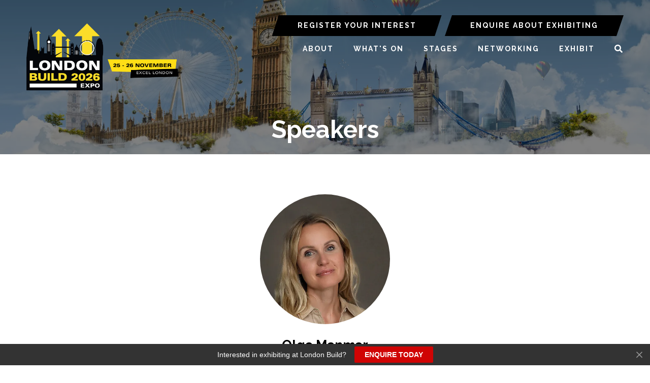

--- FILE ---
content_type: text/html;charset=utf-8
request_url: https://www.londonbuildexpo.com/speakers/olga-manmar
body_size: 11530
content:






	
<!DOCTYPE html>
	<html lang="en-GB" class="no-js">
		<head>
			<meta http-equiv="Content-Type" content="text/html;charset=utf-8" />

			<title>
				
					Olga Manmar - London Build 2026
				
			</title>
			<meta name="generator" 	 content="SHOWOFF by ASP.events" />
			<meta name="author" content="">

			
			<meta name="description" content="" />

			
			
				<meta name="keywords" content="" />
						

			<meta name="viewport" content="width=device-width, initial-scale=1.0" />

			
		
		
					<meta property="og:title" content="Olga&#x20;Manmar" />  
			<meta property="og:site_name" content="London&#x20;Build&#x20;2025" />  
			<meta property="schema:name" typeof="https://schema.org/WebPage" content="Olga&#x20;Manmar" />  
			<meta property="schema:image" typeof="https://schema.org/WebPage" content="https://cdn.asp.events/CLIENT_Oliver_K_15A4C8AE_5056_B739_54CFDE58102DEF33/sites/london-build-2025/media/London-Build-2025.png/fit-in/1200x630/filters:no_upscale()" />  
			<meta property="og:image" content="https://cdn.asp.events/CLIENT_Oliver_K_15A4C8AE_5056_B739_54CFDE58102DEF33/sites/london-build-2025/media/London-Build-2025.png/fit-in/1200x630/filters:no_upscale()" />  
			<meta property="og:type" content="article" />  

			<!--
			896CC470F1E666EB742EBE1ED00FBAE70FB2A37496C44A5706E43BEFED69A8C4
			-->
			<base href="https://www.Londonbuildexpo.com/" > 
	<meta name="robots" content="index, follow" />  
	<link rel="icon" href="https://cdn.asp.events/CLIENT_Oliver_K_15A4C8AE_5056_B739_54CFDE58102DEF33/sites/london-build-2025/media/favicon.ico" type="image/x-icon" />  
	<link rel="canonical" href="https://www.Londonbuildexpo.com/speakers/olga-manmar" />  
<!-- Google Tag Manager -->
<script>(function(w,d,s,l,i){w[l]=w[l]||[];w[l].push({'gtm.start':
new Date().getTime(),event:'gtm.js'});var f=d.getElementsByTagName(s)[0],
j=d.createElement(s),dl=l!='dataLayer'?'&l='+l:'';j.async=true;j.src=
'https://www.googletagmanager.com/gtm.js?id='+i+dl;f.parentNode.insertBefore(j,f);
})(window,document,'script','dataLayer','GTM-5TDBMVVN');</script>
<!-- End Google Tag Manager -->
	

			
			<link rel="stylesheet" href="https://cdn.asp.events/CLIENT_Oliver_K_15A4C8AE_5056_B739_54CFDE58102DEF33/sites/london-build-2025/media/__theme/css/site.css?v=E9B3A31E"/> 

				
			<link href="https://maxcdn.bootstrapcdn.com/font-awesome/4.7.0/css/font-awesome.min.css" rel="stylesheet">
			<link href="https://themes.asp.events/_base/1-2-0/includes/fonts/fontawesome/fontawesome-all.min.css" rel="stylesheet">
			
			

			
			<script src="https://code.jquery.com/jquery-3.5.1.min.js" integrity="sha256-9/aliU8dGd2tb6OSsuzixeV4y/faTqgFtohetphbbj0=" crossorigin="anonymous"></script>
            <script src="https://code.jquery.com/jquery-migrate-3.5.2.min.js" integrity="sha256-ocUeptHNod0gW2X1Z+ol3ONVAGWzIJXUmIs+4nUeDLI=" crossorigin="anonymous"></script>

			
            <script src="https://cdn.jsdelivr.net/npm/scriptjs@2.5.7/dist/script.min.js" integrity="sha384-+kbmEGZrjwfGzlYYiLQkgntepLDajw5ZAlz1jvKM4IVPwGH4Z+nbmccUIf9pz1Gq" crossorigin="anonymous"></script>

			
			<script type="text/javascript" src="https://themes.asp.events/_template_expo_bloom_01/includes/javascripts/animations.js?v=2"></script>

			
			<script type="text/javascript" src="https://themes.asp.events/_base/1-2-0/includes/javascripts/dist/essentials.min.js"></script>
            <script type="text/javascript" src="https://themes.asp.events/_template_expo_bloom_01/includes/javascripts/site.js?v=7"></script>
            <script type="text/javascript" src="https://themes.asp.events/_template_expo_bloom_01/includes/javascripts/patterns/menus.js"></script>

			
			<script src="https://themes.asp.events/_template_expo_bloom_01/includes/javascripts/accessibility.js"></script>			
			<script type="text/javascript" src="https://themes.asp.events/_base/1-2-0/includes/javascripts/dist/global/accessibility.min.js"></script>

			
			
			
				<link href="https://fonts.googleapis.com/css?family=Raleway:300,300i,700,700i" rel="stylesheet">
			
			
				<link href="https://fonts.googleapis.com/css?family=Raleway:400,400i,700,700i" rel="stylesheet">
						
						

			
			
		
		
		<!-- Start cookieyes banner -->
<script id="cookieyes" type="text/javascript" src="https://cdn-cookieyes.com/client_data/eaabcf63b00909074631940f/script.js"></script>
<!-- End cookieyes banner -->
			<script>
				$script('https://cdn.asp.events/includes/js/jquery/magnificPopup/1.2.0/jquery.magnific-popup.min.js', function(){ $script('https://cdn.asp.events/includes/js/ASPModal.old.min.js'); });

				jQuery(document).ready(function(){

					jQuery(document).on('click','.js-share-button',showShareDialog);

					function showShareDialog(e)
					{
						e.preventDefault();

						var Site = jQuery(this).attr('data-site');

						if (jQuery(this).attr('data-slug') != '') {
							var PageUrl = jQuery(this).attr('data-slug');
						} else {
							var PageUrl = location.href;
						}

						var contentId = '';
						if (jQuery(this).attr('data-contentId') != '') {
							var contentId = jQuery(this).attr('data-contentId');
						}
						var shareText = jQuery(this).attr('data-shareText');
						var shareTitle = jQuery(this).attr('data-shareTitle');

						jQuery.get
							( '__share/buttons/getShareUrl'
							, { Site:Site , PageUrl:PageUrl , PageTitle:document.title, contentId:contentId, shareText:shareText, shareTitle:shareTitle }
							, redirectToShare
							);
					}

					function redirectToShare(data)
					{
						//open email share in modal
						if(data.ShareTo.indexOf('__share/email') == 0)
							openRemoteModal(data.ShareTo);
						else{

						var popupBlockerChecker = {
									check: function(popup_window){
											var _scope = this;
											if (popup_window) {
													if(/chrome/.test(navigator.userAgent.toLowerCase())){
															setTimeout(function () {
																	_scope._is_popup_blocked(_scope, popup_window);
															 },200);
													}else{
															popup_window.onload = function () {
																	_scope._is_popup_blocked(_scope, popup_window);
															};
													}
											}else{
													_scope._displayError();
											}
									},
									_is_popup_blocked: function(scope, popup_window){
											if ((popup_window.innerHeight > 0)==false){ scope._displayError(); }
									},
									_displayError: function(){
											alert("Popup Blocker is enabled! Please add this site to your exception list.");
									}
							};

							var popup = window.open(data.ShareTo,'_blank','width=800,height=650'); //'width=620,height=440'
							popupBlockerChecker.check(popup);
						}
					}

				});
			</script>
		
	
		</head>


	 
	<body class="body--id-128649 t-default london-build-2025 ">
		
		
		
		<script src="https://londonbuild.exhibitly.ai/api/popup" async defer></script>

<!-- Google Tag Manager (noscript) -->
<noscript><iframe src="https://www.googletagmanager.com/ns.html?id=GTM-5TDBMVVN"
height="0" width="0" style="display:none;visibility:hidden"></iframe></noscript>
<!-- End Google Tag Manager (noscript) -->
	
		<a class="s-skip-to-main" href="#main" style="opacity: 0; position: absolute; transform: translateY(-100%);">Skip to main content</a>			
		<div class="site">
			
			<button class="l-navigation-mobile-trigger js-menu-mobile-trigger" type="button" aria-label="Open Menu" aria-controls="navigation">
				<svg class="l-navigation-mobile-trigger__icon">
					<use xmlns:xlink="http://www.w3.org/1999/xlink" xlink:href="https://themes.asp.events/_template_expo_bloom_01/includes/icons/general.svg#icon-menu"></use>
				</svg>
			</button>
			<div class="l-navigation-mobile js-menu-mobile-target">
				<button class="l-navigation-mobile__close js-menu-mobile-close" type="button" aria-label="Close Menu" aria-controls="navigation">
					<svg class="l-navigation-mobile__close__icon">
						<use xmlns:xlink="http://www.w3.org/1999/xlink" xlink:href="https://themes.asp.events/_template_expo_bloom_01/includes/icons/general.svg#icon-cross"></use>
					</svg>
				</button>
				<nav class="l-navigation-mobile__menu" aria-label="Mobile Main Navigation">
					<ul class="menu menu--mobile js-menu js-menu-mobile">					
					    <!--seed:179BC029CAEA7D37894C10C9ECD8793DBA0F17B2-->
	
		
	
	
		<li title="ABOUT" class="menu__item">

		
			<a href="about" target="_self" class="menu__item__link menuitem menuitem--id-2723">ABOUT</a>
		

		
			
			<button class="menu__item__toggle" style="display: none;"><i class="fal fa-chevron-down"></i></button>

			
	
		<ul class="menu--sub-menu menu--sub-menu--level-1">
	
	
		<li title="About London Build " class="menu__item">

		
			<a href="about" target="_self" class="menu__item__link menuitem menuitem--id-2970">About London Build </a>
		

		
		</li>
	
		<li title="Event Partners" class="menu__item">

		
			<a href="event-partners" target="_self" class="menu__item__link menuitem menuitem--id-2726">Event Partners</a>
		

		
		</li>
	
		<li title="Ambassadors" class="menu__item">

		
			<a href="meet-ambassador" target="_self" class="menu__item__link menuitem menuitem--id-3116">Ambassadors</a>
		

		
		</li>
	
		<li title="Gallery" class="menu__item">

		
			<a href="2025-show-gallery" target="_self" class="menu__item__link menuitem menuitem--id-2724">Gallery</a>
		

		
			
			<button class="menu__item__toggle" style="display: none;"><i class="fal fa-chevron-down"></i></button>

			
	
		<ul class="menu--sub-menu menu--sub-menu--level-2">
	
	
		<li title="Paparazzi Photos" class="menu__item">

		
			<a href="london-build-2025-paparazzi-gallery" target="_self" class="menu__item__link menuitem menuitem--id-3141">Paparazzi Photos</a>
		

		
		</li>
	
	
		</ul>
	


		
		</li>
	
		<li title="Testimonials" class="menu__item">

		
			<a href="testimonials" target="_self" class="menu__item__link menuitem menuitem--id-2725">Testimonials</a>
		

		
		</li>
	
		<li title="London Construction Directory" class="menu__item">

		
			<a href="london-construction-directory" target="_self" class="menu__item__link menuitem menuitem--id-2728">London Construction Directory</a>
		

		
		</li>
	
		<li title="Industry News" class="menu__item">

		
			<a href="construction-news" target="_self" class="menu__item__link menuitem menuitem--id-2964">Industry News</a>
		

		
		</li>
	
		<li title="International Build Expos" class="menu__item">

		
			<a href="https://www.oliver-kinross.com/" target="_blank" class="menu__item__link menuitem menuitem--id-2965">International Build Expos</a>
		

		
		</li>
	
		<li title="Book Accommodation" class="menu__item">

		
			<a href="book-accommodation-pmts" target="_self" class="menu__item__link menuitem menuitem--id-3115">Book Accommodation</a>
		

		
		</li>
	
	
		</ul>
	


		
		</li>
	
		<li title="WHAT'S ON" class="menu__item">

		
			<a href="whats-on" target="_self" class="menu__item__link menuitem menuitem--id-2731">WHAT'S ON</a>
		

		
			
			<button class="menu__item__toggle" style="display: none;"><i class="fal fa-chevron-down"></i></button>

			
	
		<ul class="menu--sub-menu menu--sub-menu--level-1">
	
	
		<li title="Full Conference Agenda" class="menu__item">

		
			<a href="conference-agenda" target="_self" class="menu__item__link menuitem menuitem--id-2980">Full Conference Agenda</a>
		

		
		</li>
	
		<li title="Networking Events" class="menu__item">

		
			<a href="networking-events" target="_self" class="menu__item__link menuitem menuitem--id-2734">Networking Events</a>
		

		
		</li>
	
		<li title="Architect's Hub" class="menu__item">

		
			<a href="architects-hub" target="_self" class="menu__item__link menuitem menuitem--id-2737">Architect's Hub</a>
		

		
		</li>
	
		<li title="Government Hub" class="menu__item">

		
			<a href="government-hub" target="_self" class="menu__item__link menuitem menuitem--id-2738">Government Hub</a>
		

		
		</li>
	
		<li title="Ambassador Programme" class="menu__item">

		
			<a href="ambassador-programme" target="_self" class="menu__item__link menuitem menuitem--id-2739">Ambassador Programme</a>
		

		
			
			<button class="menu__item__toggle" style="display: none;"><i class="fal fa-chevron-down"></i></button>

			
	
		<ul class="menu--sub-menu menu--sub-menu--level-2">
	
	
		<li title="Women in Construction" class="menu__item">

		
			<a href="women-in-construction" target="_self" class="menu__item__link menuitem menuitem--id-2740">Women in Construction</a>
		

		
		</li>
	
		<li title="Diversity in Construction" class="menu__item">

		
			<a href="diversity-in-construction" target="_self" class="menu__item__link menuitem menuitem--id-2741">Diversity in Construction</a>
		

		
		</li>
	
		<li title="Mental Health in Construction" class="menu__item">

		
			<a href="mental-health-in-construction" target="_self" class="menu__item__link menuitem menuitem--id-2742">Mental Health in Construction</a>
		

		
		</li>
	
		<li title="Sustainability in Construction" class="menu__item">

		
			<a href="sustainability-construction" target="_self" class="menu__item__link menuitem menuitem--id-2743">Sustainability in Construction</a>
		

		
		</li>
	
		<li title="Digital in Construction" class="menu__item">

		
			<a href="digital-construction" target="_self" class="menu__item__link menuitem menuitem--id-3049">Digital in Construction</a>
		

		
		</li>
	
		<li title="Fire Safety in Construction" class="menu__item">

		
			<a href="fire-safety-construction" target="_self" class="menu__item__link menuitem menuitem--id-2744">Fire Safety in Construction</a>
		

		
		</li>
	
		<li title="Young Professionals Network" class="menu__item">

		
			<a href="young-professionals-network" target="_self" class="menu__item__link menuitem menuitem--id-3073">Young Professionals Network</a>
		

		
		</li>
	
		<li title="Construction Mentors Network" class="menu__item">

		
			<a href="construction-mentors" target="_self" class="menu__item__link menuitem menuitem--id-3074">Construction Mentors Network</a>
		

		
		</li>
	
		<li title="Marketing Guru" class="menu__item">

		
			<a href="marketing-guru" target="_self" class="menu__item__link menuitem menuitem--id-3075">Marketing Guru</a>
		

		
		</li>
	
	
		</ul>
	


		
		</li>
	
		<li title="Festival of Construction" class="menu__item">

		
			<a href="festival-construction" target="_self" class="menu__item__link menuitem menuitem--id-2733">Festival of Construction</a>
		

		
		</li>
	
		<li title="Meet the Buyers" class="menu__item">

		
			<a href="meet-the-buyers" target="_self" class="menu__item__link menuitem menuitem--id-2736">Meet the Buyers</a>
		

		
			
			<button class="menu__item__toggle" style="display: none;"><i class="fal fa-chevron-down"></i></button>

			
	
		<ul class="menu--sub-menu menu--sub-menu--level-2">
	
	
		<li title="Join the Meet the Buyer Programme" class="menu__item">

		
			<a href="join-meet-buyers" target="_self" class="menu__item__link menuitem menuitem--id-3072">Join the Meet the Buyer Programme</a>
		

		
		</li>
	
	
		</ul>
	


		
		</li>
	
	
		</ul>
	


		
		</li>
	
		<li title="STAGES" class="menu__item">

		
			<a href="conference-agenda" target="_self" class="menu__item__link menuitem menuitem--id-2745">STAGES</a>
		

		
			
			<button class="menu__item__toggle" style="display: none;"><i class="fal fa-chevron-down"></i></button>

			
	
		<ul class="menu--sub-menu menu--sub-menu--level-1">
	
	
		<li title="Full Conference Agenda" class="menu__item">

		
			<a href="conference-agenda" target="_self" class="menu__item__link menuitem menuitem--id-2979">Full Conference Agenda</a>
		

		
		</li>
	
		<li title="Meet Our Speakers" class="menu__item">

		
			<a href="speaker-list" target="_self" class="menu__item__link menuitem menuitem--id-3067">Meet Our Speakers</a>
		

		
		</li>
	
		<li title="Skyscraper &amp; Tall Buildings Stage" class="menu__item">

		
			<a href="skyscraper-tall-building-stage" target="_self" class="menu__item__link menuitem menuitem--id-2754">Skyscraper & Tall Buildings Stage</a>
		

		
		</li>
	
		<li title="UK Housing &amp; Real Estate Stage " class="menu__item">

		
			<a href="uk-housing-real-estate-stage" target="_self" class="menu__item__link menuitem menuitem--id-3033">UK Housing & Real Estate Stage </a>
		

		
		</li>
	
		<li title="Modern Methods of Construction" class="menu__item">

		
			<a href="modern-methods-construction-stage" target="_self" class="menu__item__link menuitem menuitem--id-2753">Modern Methods of Construction</a>
		

		
		</li>
	
		<li title="Sustainability Stage" class="menu__item">

		
			<a href="sustainability-stage" target="_self" class="menu__item__link menuitem menuitem--id-2966">Sustainability Stage</a>
		

		
		</li>
	
		<li title="Architecture Stage" class="menu__item">

		
			<a href="architecture-stage" target="_self" class="menu__item__link menuitem menuitem--id-2749">Architecture Stage</a>
		

		
		</li>
	
		<li title="AI &amp; Digital Construction Stage" class="menu__item">

		
			<a href="ai-digital-construction-stage" target="_self" class="menu__item__link menuitem menuitem--id-2748">AI & Digital Construction Stage</a>
		

		
		</li>
	
		<li title="Fire Safety Stage" class="menu__item">

		
			<a href="fire-safety-stage" target="_self" class="menu__item__link menuitem menuitem--id-2752">Fire Safety Stage</a>
		

		
		</li>
	
		<li title="Building Safety &amp; Security Stage" class="menu__item">

		
			<a href="building-safety-security-stage" target="_self" class="menu__item__link menuitem menuitem--id-2750">Building Safety & Security Stage</a>
		

		
		</li>
	
		<li title="Diversity in Construction Stage" class="menu__item">

		
			<a href="diversity-inclusion-stage" target="_self" class="menu__item__link menuitem menuitem--id-3060">Diversity in Construction Stage</a>
		

		
		</li>
	
		<li title="Construction Marketing Stage" class="menu__item">

		
			<a href="construction-marketing-stage" target="_self" class="menu__item__link menuitem menuitem--id-3059">Construction Marketing Stage</a>
		

		
		</li>
	
	
		</ul>
	


		
		</li>
	
		<li title="NETWORKING" class="menu__item">

		
			<a href="networking-events" target="_self" class="menu__item__link menuitem menuitem--id-2968">NETWORKING</a>
		

		
		</li>
	
		<li title="EXHIBIT" class="menu__item">

		
			<a href="why-exhibit" target="_self" class="menu__item__link menuitem menuitem--id-2761">EXHIBIT</a>
		

		
			
			<button class="menu__item__toggle" style="display: none;"><i class="fal fa-chevron-down"></i></button>

			
	
		<ul class="menu--sub-menu menu--sub-menu--level-1">
	
	
		<li title="Meet Our Exhibitors" class="menu__item">

		
			<a href="meet-our-exhibitors" target="_self" class="menu__item__link menuitem menuitem--id-3063">Meet Our Exhibitors</a>
		

		
		</li>
	
		<li title="Meet Our Sponsors" class="menu__item">

		
			<a href="meet-our-sponsors" target="_self" class="menu__item__link menuitem menuitem--id-3061">Meet Our Sponsors</a>
		

		
		</li>
	
		<li title="Why Exhibit?" class="menu__item">

		
			<a href="why-exhibit" target="_self" class="menu__item__link menuitem menuitem--id-2762">Why Exhibit?</a>
		

		
		</li>
	
		<li title="Who Attends?" class="menu__item">

		
			<a href="who-attends" target="_self" class="menu__item__link menuitem menuitem--id-2763">Who Attends?</a>
		

		
		</li>
	
		<li title="Sponsorship Enquiry" class="menu__item">

		
			<a href="sponsorship-enquiry" target="_self" class="menu__item__link menuitem menuitem--id-2765">Sponsorship Enquiry</a>
		

		
		</li>
	
		<li title="Request Floorplan" class="menu__item">

		
			<a href="floor-plan" target="_self" class="menu__item__link menuitem menuitem--id-3154">Request Floorplan</a>
		

		
		</li>
	
		<li title="Request Sales Brochure" class="menu__item">

		
			<a href="sales-brochure" target="_self" class="menu__item__link menuitem menuitem--id-3155">Request Sales Brochure</a>
		

		
		</li>
	
	
		</ul>
	


		
		</li>
	
		<li title="SEARCH" class="menu__item js-search-trigger menu__item--search">

		
			<a href="http://searchToggle" target="_blank" class="menu__item__link menuitem menuitem--id-2969">SEARCH</a>
		

		
		</li>
	
	
		
	


                    </ul>
				</nav>
			</div>
			
			
			
				
	
		
	
	<div class="l-header-sticky">
		<div class="l-header-sticky__branding-dates-navigation">
			<div class="l-header-sticky__branding-dates">
				<div class="l-header-sticky__branding">
					<div class="panel panel--default panel--id-103639">
			
			
			
				<div class="panel__body">
					<p><a href="" target="_self" title=""><img alt="London Build" src="https://cdn.asp.events/CLIENT_Oliver_K_15A4C8AE_5056_B739_54CFDE58102DEF33/sites/london-build-2025/media/LB26-Logo-with-dates-EL.png" style="width: 492px; height: 150px;" /></a></p>

				</div>
			
		</div>
				</div>
				
				
			</div>
			<div class="l-header-sticky__navigation">
				<button class="l-header-sticky__navigation__mobile-trigger js-menu-mobile-trigger" type="button" aria-label="Open Menu" aria-controls="navigation">
					<svg class="l-header-sticky__navigation__mobile-trigger__icon">
						<use xmlns:xlink="http://www.w3.org/1999/xlink" xlink:href="https://themes.asp.events/_template_expo_bloom_01/includes/icons/general.svg#icon-menu"></use>
					</svg>
				</button>
				
					<nav class="l-header-sticky__navigation__menu js-navigation" data-name="main" aria-label="Main Navigation">
						<ul class="menu menu--dropdown-responsive js-menu js-menu-dropdown-responsive menublock">
                            <!--seed:179BC029CAEA7D37894C10C9ECD8793DBA0F17B2-->
	
		
	
	
		<li title="ABOUT" class="menu__item">

		
			<a href="about" target="_self" class="menu__item__link menuitem menuitem--id-2723">ABOUT</a>
		

		
			
			<button class="menu__item__toggle" style="display: none;"><i class="fal fa-chevron-down"></i></button>

			
	
		<ul class="menu--sub-menu menu--sub-menu--level-1">
	
	
		<li title="About London Build " class="menu__item">

		
			<a href="about" target="_self" class="menu__item__link menuitem menuitem--id-2970">About London Build </a>
		

		
		</li>
	
		<li title="Event Partners" class="menu__item">

		
			<a href="event-partners" target="_self" class="menu__item__link menuitem menuitem--id-2726">Event Partners</a>
		

		
		</li>
	
		<li title="Ambassadors" class="menu__item">

		
			<a href="meet-ambassador" target="_self" class="menu__item__link menuitem menuitem--id-3116">Ambassadors</a>
		

		
		</li>
	
		<li title="Gallery" class="menu__item">

		
			<a href="2025-show-gallery" target="_self" class="menu__item__link menuitem menuitem--id-2724">Gallery</a>
		

		
			
			<button class="menu__item__toggle" style="display: none;"><i class="fal fa-chevron-down"></i></button>

			
	
		<ul class="menu--sub-menu menu--sub-menu--level-2">
	
	
		<li title="Paparazzi Photos" class="menu__item">

		
			<a href="london-build-2025-paparazzi-gallery" target="_self" class="menu__item__link menuitem menuitem--id-3141">Paparazzi Photos</a>
		

		
		</li>
	
	
		</ul>
	


		
		</li>
	
		<li title="Testimonials" class="menu__item">

		
			<a href="testimonials" target="_self" class="menu__item__link menuitem menuitem--id-2725">Testimonials</a>
		

		
		</li>
	
		<li title="London Construction Directory" class="menu__item">

		
			<a href="london-construction-directory" target="_self" class="menu__item__link menuitem menuitem--id-2728">London Construction Directory</a>
		

		
		</li>
	
		<li title="Industry News" class="menu__item">

		
			<a href="construction-news" target="_self" class="menu__item__link menuitem menuitem--id-2964">Industry News</a>
		

		
		</li>
	
		<li title="International Build Expos" class="menu__item">

		
			<a href="https://www.oliver-kinross.com/" target="_blank" class="menu__item__link menuitem menuitem--id-2965">International Build Expos</a>
		

		
		</li>
	
		<li title="Book Accommodation" class="menu__item">

		
			<a href="book-accommodation-pmts" target="_self" class="menu__item__link menuitem menuitem--id-3115">Book Accommodation</a>
		

		
		</li>
	
	
		</ul>
	


		
		</li>
	
		<li title="WHAT'S ON" class="menu__item">

		
			<a href="whats-on" target="_self" class="menu__item__link menuitem menuitem--id-2731">WHAT'S ON</a>
		

		
			
			<button class="menu__item__toggle" style="display: none;"><i class="fal fa-chevron-down"></i></button>

			
	
		<ul class="menu--sub-menu menu--sub-menu--level-1">
	
	
		<li title="Full Conference Agenda" class="menu__item">

		
			<a href="conference-agenda" target="_self" class="menu__item__link menuitem menuitem--id-2980">Full Conference Agenda</a>
		

		
		</li>
	
		<li title="Networking Events" class="menu__item">

		
			<a href="networking-events" target="_self" class="menu__item__link menuitem menuitem--id-2734">Networking Events</a>
		

		
		</li>
	
		<li title="Architect's Hub" class="menu__item">

		
			<a href="architects-hub" target="_self" class="menu__item__link menuitem menuitem--id-2737">Architect's Hub</a>
		

		
		</li>
	
		<li title="Government Hub" class="menu__item">

		
			<a href="government-hub" target="_self" class="menu__item__link menuitem menuitem--id-2738">Government Hub</a>
		

		
		</li>
	
		<li title="Ambassador Programme" class="menu__item">

		
			<a href="ambassador-programme" target="_self" class="menu__item__link menuitem menuitem--id-2739">Ambassador Programme</a>
		

		
			
			<button class="menu__item__toggle" style="display: none;"><i class="fal fa-chevron-down"></i></button>

			
	
		<ul class="menu--sub-menu menu--sub-menu--level-2">
	
	
		<li title="Women in Construction" class="menu__item">

		
			<a href="women-in-construction" target="_self" class="menu__item__link menuitem menuitem--id-2740">Women in Construction</a>
		

		
		</li>
	
		<li title="Diversity in Construction" class="menu__item">

		
			<a href="diversity-in-construction" target="_self" class="menu__item__link menuitem menuitem--id-2741">Diversity in Construction</a>
		

		
		</li>
	
		<li title="Mental Health in Construction" class="menu__item">

		
			<a href="mental-health-in-construction" target="_self" class="menu__item__link menuitem menuitem--id-2742">Mental Health in Construction</a>
		

		
		</li>
	
		<li title="Sustainability in Construction" class="menu__item">

		
			<a href="sustainability-construction" target="_self" class="menu__item__link menuitem menuitem--id-2743">Sustainability in Construction</a>
		

		
		</li>
	
		<li title="Digital in Construction" class="menu__item">

		
			<a href="digital-construction" target="_self" class="menu__item__link menuitem menuitem--id-3049">Digital in Construction</a>
		

		
		</li>
	
		<li title="Fire Safety in Construction" class="menu__item">

		
			<a href="fire-safety-construction" target="_self" class="menu__item__link menuitem menuitem--id-2744">Fire Safety in Construction</a>
		

		
		</li>
	
		<li title="Young Professionals Network" class="menu__item">

		
			<a href="young-professionals-network" target="_self" class="menu__item__link menuitem menuitem--id-3073">Young Professionals Network</a>
		

		
		</li>
	
		<li title="Construction Mentors Network" class="menu__item">

		
			<a href="construction-mentors" target="_self" class="menu__item__link menuitem menuitem--id-3074">Construction Mentors Network</a>
		

		
		</li>
	
		<li title="Marketing Guru" class="menu__item">

		
			<a href="marketing-guru" target="_self" class="menu__item__link menuitem menuitem--id-3075">Marketing Guru</a>
		

		
		</li>
	
	
		</ul>
	


		
		</li>
	
		<li title="Festival of Construction" class="menu__item">

		
			<a href="festival-construction" target="_self" class="menu__item__link menuitem menuitem--id-2733">Festival of Construction</a>
		

		
		</li>
	
		<li title="Meet the Buyers" class="menu__item">

		
			<a href="meet-the-buyers" target="_self" class="menu__item__link menuitem menuitem--id-2736">Meet the Buyers</a>
		

		
			
			<button class="menu__item__toggle" style="display: none;"><i class="fal fa-chevron-down"></i></button>

			
	
		<ul class="menu--sub-menu menu--sub-menu--level-2">
	
	
		<li title="Join the Meet the Buyer Programme" class="menu__item">

		
			<a href="join-meet-buyers" target="_self" class="menu__item__link menuitem menuitem--id-3072">Join the Meet the Buyer Programme</a>
		

		
		</li>
	
	
		</ul>
	


		
		</li>
	
	
		</ul>
	


		
		</li>
	
		<li title="STAGES" class="menu__item">

		
			<a href="conference-agenda" target="_self" class="menu__item__link menuitem menuitem--id-2745">STAGES</a>
		

		
			
			<button class="menu__item__toggle" style="display: none;"><i class="fal fa-chevron-down"></i></button>

			
	
		<ul class="menu--sub-menu menu--sub-menu--level-1">
	
	
		<li title="Full Conference Agenda" class="menu__item">

		
			<a href="conference-agenda" target="_self" class="menu__item__link menuitem menuitem--id-2979">Full Conference Agenda</a>
		

		
		</li>
	
		<li title="Meet Our Speakers" class="menu__item">

		
			<a href="speaker-list" target="_self" class="menu__item__link menuitem menuitem--id-3067">Meet Our Speakers</a>
		

		
		</li>
	
		<li title="Skyscraper &amp; Tall Buildings Stage" class="menu__item">

		
			<a href="skyscraper-tall-building-stage" target="_self" class="menu__item__link menuitem menuitem--id-2754">Skyscraper & Tall Buildings Stage</a>
		

		
		</li>
	
		<li title="UK Housing &amp; Real Estate Stage " class="menu__item">

		
			<a href="uk-housing-real-estate-stage" target="_self" class="menu__item__link menuitem menuitem--id-3033">UK Housing & Real Estate Stage </a>
		

		
		</li>
	
		<li title="Modern Methods of Construction" class="menu__item">

		
			<a href="modern-methods-construction-stage" target="_self" class="menu__item__link menuitem menuitem--id-2753">Modern Methods of Construction</a>
		

		
		</li>
	
		<li title="Sustainability Stage" class="menu__item">

		
			<a href="sustainability-stage" target="_self" class="menu__item__link menuitem menuitem--id-2966">Sustainability Stage</a>
		

		
		</li>
	
		<li title="Architecture Stage" class="menu__item">

		
			<a href="architecture-stage" target="_self" class="menu__item__link menuitem menuitem--id-2749">Architecture Stage</a>
		

		
		</li>
	
		<li title="AI &amp; Digital Construction Stage" class="menu__item">

		
			<a href="ai-digital-construction-stage" target="_self" class="menu__item__link menuitem menuitem--id-2748">AI & Digital Construction Stage</a>
		

		
		</li>
	
		<li title="Fire Safety Stage" class="menu__item">

		
			<a href="fire-safety-stage" target="_self" class="menu__item__link menuitem menuitem--id-2752">Fire Safety Stage</a>
		

		
		</li>
	
		<li title="Building Safety &amp; Security Stage" class="menu__item">

		
			<a href="building-safety-security-stage" target="_self" class="menu__item__link menuitem menuitem--id-2750">Building Safety & Security Stage</a>
		

		
		</li>
	
		<li title="Diversity in Construction Stage" class="menu__item">

		
			<a href="diversity-inclusion-stage" target="_self" class="menu__item__link menuitem menuitem--id-3060">Diversity in Construction Stage</a>
		

		
		</li>
	
		<li title="Construction Marketing Stage" class="menu__item">

		
			<a href="construction-marketing-stage" target="_self" class="menu__item__link menuitem menuitem--id-3059">Construction Marketing Stage</a>
		

		
		</li>
	
	
		</ul>
	


		
		</li>
	
		<li title="NETWORKING" class="menu__item">

		
			<a href="networking-events" target="_self" class="menu__item__link menuitem menuitem--id-2968">NETWORKING</a>
		

		
		</li>
	
		<li title="EXHIBIT" class="menu__item">

		
			<a href="why-exhibit" target="_self" class="menu__item__link menuitem menuitem--id-2761">EXHIBIT</a>
		

		
			
			<button class="menu__item__toggle" style="display: none;"><i class="fal fa-chevron-down"></i></button>

			
	
		<ul class="menu--sub-menu menu--sub-menu--level-1">
	
	
		<li title="Meet Our Exhibitors" class="menu__item">

		
			<a href="meet-our-exhibitors" target="_self" class="menu__item__link menuitem menuitem--id-3063">Meet Our Exhibitors</a>
		

		
		</li>
	
		<li title="Meet Our Sponsors" class="menu__item">

		
			<a href="meet-our-sponsors" target="_self" class="menu__item__link menuitem menuitem--id-3061">Meet Our Sponsors</a>
		

		
		</li>
	
		<li title="Why Exhibit?" class="menu__item">

		
			<a href="why-exhibit" target="_self" class="menu__item__link menuitem menuitem--id-2762">Why Exhibit?</a>
		

		
		</li>
	
		<li title="Who Attends?" class="menu__item">

		
			<a href="who-attends" target="_self" class="menu__item__link menuitem menuitem--id-2763">Who Attends?</a>
		

		
		</li>
	
		<li title="Sponsorship Enquiry" class="menu__item">

		
			<a href="sponsorship-enquiry" target="_self" class="menu__item__link menuitem menuitem--id-2765">Sponsorship Enquiry</a>
		

		
		</li>
	
		<li title="Request Floorplan" class="menu__item">

		
			<a href="floor-plan" target="_self" class="menu__item__link menuitem menuitem--id-3154">Request Floorplan</a>
		

		
		</li>
	
		<li title="Request Sales Brochure" class="menu__item">

		
			<a href="sales-brochure" target="_self" class="menu__item__link menuitem menuitem--id-3155">Request Sales Brochure</a>
		

		
		</li>
	
	
		</ul>
	


		
		</li>
	
		<li title="SEARCH" class="menu__item js-search-trigger menu__item--search">

		
			<a href="http://searchToggle" target="_blank" class="menu__item__link menuitem menuitem--id-2969">SEARCH</a>
		

		
		</li>
	
	
		
	


                        </ul>
					</nav>
				
			</div>
		</div>
		
			
				
					<div class="l-header-sticky__call-to-actions-fixed">
						<div class="panel panel--default panel--id-103640">
			
			
				<div class="panel__header">
					<h4 class="panel__header__title">
						Sticky CTAs
					</h4>
				</div>
			
			
				<div class="panel__body">
					<ul>
	<li><strong><a class="ck-button-two" href="register-your-interest" target="_self" title="register-your-interest">REGISTER YOUR INTEREST</a></strong></li>
	<li><strong><a class="ck-button-one" href="exhibitor-enquiry" target="_self" title="exhibitor-enquiry">ENQUIRE ABOUT EXHIBITING</a></strong></li>
</ul>

				</div>
			
		</div>
					</div>
				
			
		
		
	</div>


	
	<div class="l-header-page-title js-l-header-page-title">
		<div class="l-header-page-title__background js-l-header-page-title-background"></div>
		<div class="l-header-page-title__wrapper">
				
	<header class="l-header">				
		<div class="l-header__branding-dates">
			
            
                <div class="l-header__branding">
				    <div class="panel panel--default panel--id-103633">
			
			
			
				<div class="panel__body">
					<a href="" target="_self" title=""><img alt="London Build" src="https://cdn.asp.events/CLIENT_Oliver_K_15A4C8AE_5056_B739_54CFDE58102DEF33/sites/london-build-2025/media/Untitled-design-2-.png" style="width: 300px; height: 167px;" /></a>
				</div>
			
		</div>
				</div>
            
            
			<div class="l-header__dates">
				
			</div>
		</div>
		<div class="l-header__social-call-to-actions-navigation">
			<div class="l-header__social-call-to-actions">
				<div class="l-header__social-countdown">
					
					<div class="l-header__social">
						
					</div>
														
				</div>
				<div class="l-header__call-to-actions">
					<div class="panel panel--default panel--id-103548">
			
			
			
				<div class="panel__body">
					<ul>
	<li><strong><a class="ck-button-two" href="register-your-interest" target="_self" title="register-your-interest">REGISTER YOUR INTEREST</a></strong></li>
	<li><strong><a class="ck-button-two" href="exhibit-london-build-2026" target="_self" title="exhibit-london-build-2026">ENQUIRE ABOUT EXHIBITING</a></strong></li>
</ul>

				</div>
			
		</div>
				</div>
			</div>
			
			<div class="l-header__navigation">				
				
					<nav class="l-header__navigation__menu js-navigation" data-name="main" aria-label="Main Navigation">						
                        <ul class="menu menu--dropdown-responsive js-menu js-menu-dropdown-responsive">
                            <!--seed:179BC029CAEA7D37894C10C9ECD8793DBA0F17B2-->
	
		
	
	
		<li title="ABOUT" class="menu__item">

		
			<a href="about" target="_self" class="menu__item__link menuitem menuitem--id-2723">ABOUT</a>
		

		
			
			<button class="menu__item__toggle" style="display: none;"><i class="fal fa-chevron-down"></i></button>

			
	
		<ul class="menu--sub-menu menu--sub-menu--level-1">
	
	
		<li title="About London Build " class="menu__item">

		
			<a href="about" target="_self" class="menu__item__link menuitem menuitem--id-2970">About London Build </a>
		

		
		</li>
	
		<li title="Event Partners" class="menu__item">

		
			<a href="event-partners" target="_self" class="menu__item__link menuitem menuitem--id-2726">Event Partners</a>
		

		
		</li>
	
		<li title="Ambassadors" class="menu__item">

		
			<a href="meet-ambassador" target="_self" class="menu__item__link menuitem menuitem--id-3116">Ambassadors</a>
		

		
		</li>
	
		<li title="Gallery" class="menu__item">

		
			<a href="2025-show-gallery" target="_self" class="menu__item__link menuitem menuitem--id-2724">Gallery</a>
		

		
			
			<button class="menu__item__toggle" style="display: none;"><i class="fal fa-chevron-down"></i></button>

			
	
		<ul class="menu--sub-menu menu--sub-menu--level-2">
	
	
		<li title="Paparazzi Photos" class="menu__item">

		
			<a href="london-build-2025-paparazzi-gallery" target="_self" class="menu__item__link menuitem menuitem--id-3141">Paparazzi Photos</a>
		

		
		</li>
	
	
		</ul>
	


		
		</li>
	
		<li title="Testimonials" class="menu__item">

		
			<a href="testimonials" target="_self" class="menu__item__link menuitem menuitem--id-2725">Testimonials</a>
		

		
		</li>
	
		<li title="London Construction Directory" class="menu__item">

		
			<a href="london-construction-directory" target="_self" class="menu__item__link menuitem menuitem--id-2728">London Construction Directory</a>
		

		
		</li>
	
		<li title="Industry News" class="menu__item">

		
			<a href="construction-news" target="_self" class="menu__item__link menuitem menuitem--id-2964">Industry News</a>
		

		
		</li>
	
		<li title="International Build Expos" class="menu__item">

		
			<a href="https://www.oliver-kinross.com/" target="_blank" class="menu__item__link menuitem menuitem--id-2965">International Build Expos</a>
		

		
		</li>
	
		<li title="Book Accommodation" class="menu__item">

		
			<a href="book-accommodation-pmts" target="_self" class="menu__item__link menuitem menuitem--id-3115">Book Accommodation</a>
		

		
		</li>
	
	
		</ul>
	


		
		</li>
	
		<li title="WHAT'S ON" class="menu__item">

		
			<a href="whats-on" target="_self" class="menu__item__link menuitem menuitem--id-2731">WHAT'S ON</a>
		

		
			
			<button class="menu__item__toggle" style="display: none;"><i class="fal fa-chevron-down"></i></button>

			
	
		<ul class="menu--sub-menu menu--sub-menu--level-1">
	
	
		<li title="Full Conference Agenda" class="menu__item">

		
			<a href="conference-agenda" target="_self" class="menu__item__link menuitem menuitem--id-2980">Full Conference Agenda</a>
		

		
		</li>
	
		<li title="Networking Events" class="menu__item">

		
			<a href="networking-events" target="_self" class="menu__item__link menuitem menuitem--id-2734">Networking Events</a>
		

		
		</li>
	
		<li title="Architect's Hub" class="menu__item">

		
			<a href="architects-hub" target="_self" class="menu__item__link menuitem menuitem--id-2737">Architect's Hub</a>
		

		
		</li>
	
		<li title="Government Hub" class="menu__item">

		
			<a href="government-hub" target="_self" class="menu__item__link menuitem menuitem--id-2738">Government Hub</a>
		

		
		</li>
	
		<li title="Ambassador Programme" class="menu__item">

		
			<a href="ambassador-programme" target="_self" class="menu__item__link menuitem menuitem--id-2739">Ambassador Programme</a>
		

		
			
			<button class="menu__item__toggle" style="display: none;"><i class="fal fa-chevron-down"></i></button>

			
	
		<ul class="menu--sub-menu menu--sub-menu--level-2">
	
	
		<li title="Women in Construction" class="menu__item">

		
			<a href="women-in-construction" target="_self" class="menu__item__link menuitem menuitem--id-2740">Women in Construction</a>
		

		
		</li>
	
		<li title="Diversity in Construction" class="menu__item">

		
			<a href="diversity-in-construction" target="_self" class="menu__item__link menuitem menuitem--id-2741">Diversity in Construction</a>
		

		
		</li>
	
		<li title="Mental Health in Construction" class="menu__item">

		
			<a href="mental-health-in-construction" target="_self" class="menu__item__link menuitem menuitem--id-2742">Mental Health in Construction</a>
		

		
		</li>
	
		<li title="Sustainability in Construction" class="menu__item">

		
			<a href="sustainability-construction" target="_self" class="menu__item__link menuitem menuitem--id-2743">Sustainability in Construction</a>
		

		
		</li>
	
		<li title="Digital in Construction" class="menu__item">

		
			<a href="digital-construction" target="_self" class="menu__item__link menuitem menuitem--id-3049">Digital in Construction</a>
		

		
		</li>
	
		<li title="Fire Safety in Construction" class="menu__item">

		
			<a href="fire-safety-construction" target="_self" class="menu__item__link menuitem menuitem--id-2744">Fire Safety in Construction</a>
		

		
		</li>
	
		<li title="Young Professionals Network" class="menu__item">

		
			<a href="young-professionals-network" target="_self" class="menu__item__link menuitem menuitem--id-3073">Young Professionals Network</a>
		

		
		</li>
	
		<li title="Construction Mentors Network" class="menu__item">

		
			<a href="construction-mentors" target="_self" class="menu__item__link menuitem menuitem--id-3074">Construction Mentors Network</a>
		

		
		</li>
	
		<li title="Marketing Guru" class="menu__item">

		
			<a href="marketing-guru" target="_self" class="menu__item__link menuitem menuitem--id-3075">Marketing Guru</a>
		

		
		</li>
	
	
		</ul>
	


		
		</li>
	
		<li title="Festival of Construction" class="menu__item">

		
			<a href="festival-construction" target="_self" class="menu__item__link menuitem menuitem--id-2733">Festival of Construction</a>
		

		
		</li>
	
		<li title="Meet the Buyers" class="menu__item">

		
			<a href="meet-the-buyers" target="_self" class="menu__item__link menuitem menuitem--id-2736">Meet the Buyers</a>
		

		
			
			<button class="menu__item__toggle" style="display: none;"><i class="fal fa-chevron-down"></i></button>

			
	
		<ul class="menu--sub-menu menu--sub-menu--level-2">
	
	
		<li title="Join the Meet the Buyer Programme" class="menu__item">

		
			<a href="join-meet-buyers" target="_self" class="menu__item__link menuitem menuitem--id-3072">Join the Meet the Buyer Programme</a>
		

		
		</li>
	
	
		</ul>
	


		
		</li>
	
	
		</ul>
	


		
		</li>
	
		<li title="STAGES" class="menu__item">

		
			<a href="conference-agenda" target="_self" class="menu__item__link menuitem menuitem--id-2745">STAGES</a>
		

		
			
			<button class="menu__item__toggle" style="display: none;"><i class="fal fa-chevron-down"></i></button>

			
	
		<ul class="menu--sub-menu menu--sub-menu--level-1">
	
	
		<li title="Full Conference Agenda" class="menu__item">

		
			<a href="conference-agenda" target="_self" class="menu__item__link menuitem menuitem--id-2979">Full Conference Agenda</a>
		

		
		</li>
	
		<li title="Meet Our Speakers" class="menu__item">

		
			<a href="speaker-list" target="_self" class="menu__item__link menuitem menuitem--id-3067">Meet Our Speakers</a>
		

		
		</li>
	
		<li title="Skyscraper &amp; Tall Buildings Stage" class="menu__item">

		
			<a href="skyscraper-tall-building-stage" target="_self" class="menu__item__link menuitem menuitem--id-2754">Skyscraper & Tall Buildings Stage</a>
		

		
		</li>
	
		<li title="UK Housing &amp; Real Estate Stage " class="menu__item">

		
			<a href="uk-housing-real-estate-stage" target="_self" class="menu__item__link menuitem menuitem--id-3033">UK Housing & Real Estate Stage </a>
		

		
		</li>
	
		<li title="Modern Methods of Construction" class="menu__item">

		
			<a href="modern-methods-construction-stage" target="_self" class="menu__item__link menuitem menuitem--id-2753">Modern Methods of Construction</a>
		

		
		</li>
	
		<li title="Sustainability Stage" class="menu__item">

		
			<a href="sustainability-stage" target="_self" class="menu__item__link menuitem menuitem--id-2966">Sustainability Stage</a>
		

		
		</li>
	
		<li title="Architecture Stage" class="menu__item">

		
			<a href="architecture-stage" target="_self" class="menu__item__link menuitem menuitem--id-2749">Architecture Stage</a>
		

		
		</li>
	
		<li title="AI &amp; Digital Construction Stage" class="menu__item">

		
			<a href="ai-digital-construction-stage" target="_self" class="menu__item__link menuitem menuitem--id-2748">AI & Digital Construction Stage</a>
		

		
		</li>
	
		<li title="Fire Safety Stage" class="menu__item">

		
			<a href="fire-safety-stage" target="_self" class="menu__item__link menuitem menuitem--id-2752">Fire Safety Stage</a>
		

		
		</li>
	
		<li title="Building Safety &amp; Security Stage" class="menu__item">

		
			<a href="building-safety-security-stage" target="_self" class="menu__item__link menuitem menuitem--id-2750">Building Safety & Security Stage</a>
		

		
		</li>
	
		<li title="Diversity in Construction Stage" class="menu__item">

		
			<a href="diversity-inclusion-stage" target="_self" class="menu__item__link menuitem menuitem--id-3060">Diversity in Construction Stage</a>
		

		
		</li>
	
		<li title="Construction Marketing Stage" class="menu__item">

		
			<a href="construction-marketing-stage" target="_self" class="menu__item__link menuitem menuitem--id-3059">Construction Marketing Stage</a>
		

		
		</li>
	
	
		</ul>
	


		
		</li>
	
		<li title="NETWORKING" class="menu__item">

		
			<a href="networking-events" target="_self" class="menu__item__link menuitem menuitem--id-2968">NETWORKING</a>
		

		
		</li>
	
		<li title="EXHIBIT" class="menu__item">

		
			<a href="why-exhibit" target="_self" class="menu__item__link menuitem menuitem--id-2761">EXHIBIT</a>
		

		
			
			<button class="menu__item__toggle" style="display: none;"><i class="fal fa-chevron-down"></i></button>

			
	
		<ul class="menu--sub-menu menu--sub-menu--level-1">
	
	
		<li title="Meet Our Exhibitors" class="menu__item">

		
			<a href="meet-our-exhibitors" target="_self" class="menu__item__link menuitem menuitem--id-3063">Meet Our Exhibitors</a>
		

		
		</li>
	
		<li title="Meet Our Sponsors" class="menu__item">

		
			<a href="meet-our-sponsors" target="_self" class="menu__item__link menuitem menuitem--id-3061">Meet Our Sponsors</a>
		

		
		</li>
	
		<li title="Why Exhibit?" class="menu__item">

		
			<a href="why-exhibit" target="_self" class="menu__item__link menuitem menuitem--id-2762">Why Exhibit?</a>
		

		
		</li>
	
		<li title="Who Attends?" class="menu__item">

		
			<a href="who-attends" target="_self" class="menu__item__link menuitem menuitem--id-2763">Who Attends?</a>
		

		
		</li>
	
		<li title="Sponsorship Enquiry" class="menu__item">

		
			<a href="sponsorship-enquiry" target="_self" class="menu__item__link menuitem menuitem--id-2765">Sponsorship Enquiry</a>
		

		
		</li>
	
		<li title="Request Floorplan" class="menu__item">

		
			<a href="floor-plan" target="_self" class="menu__item__link menuitem menuitem--id-3154">Request Floorplan</a>
		

		
		</li>
	
		<li title="Request Sales Brochure" class="menu__item">

		
			<a href="sales-brochure" target="_self" class="menu__item__link menuitem menuitem--id-3155">Request Sales Brochure</a>
		

		
		</li>
	
	
		</ul>
	


		
		</li>
	
		<li title="SEARCH" class="menu__item js-search-trigger menu__item--search">

		
			<a href="http://searchToggle" target="_blank" class="menu__item__link menuitem menuitem--id-2969">SEARCH</a>
		

		
		</li>
	
	
		
	


                        </ul>
					</nav>
								
			</div>
		</div>				
	</header>

			
	

		<div class="l-page-title  js-l-page-title">
			
			
				
				
					<h1 class="l-page-title__title">Speakers</h1>
				
			
			
				<div class="l-page-title__image">
					<div class="panel panel--default panel--id-103621">
			
			
			
				<div class="panel__body">
					<p><img alt="London Build " src="https://cdn.asp.events/CLIENT_Oliver_K_15A4C8AE_5056_B739_54CFDE58102DEF33/sites/LB-2023/media/1---New-Edits/London-Hero-Image.png" style="width: 2000px; height: 600px;" /><br />
&nbsp;</p>

				</div>
			
		</div>
				</div>
			
		</div>
	

		</div>
	</div>			

			
				
			

			
				
	<div class="l-content" id="main">
	<a class="anchor" name="l-content__anchor"></a>
		
	
	
		
		
		
	

	<main class="l-content__main" id="main">
		
		<div class="l-content__main__body">
			<div class="l-content__main__body__wrapper">
				


		
		
	





	<div class="m-speaker-entry m-speaker-entry--default">
		
		<div class="m-speaker-entry__loading">
			
	<div class="p-loader p-loader--overlay js-w-library-loading" searchgroup="libraryentry-speakers">
		<span class="p-loader__icon"></span>
		<span class="p-loader__text">Loading</span>
	</div>

		</div>
		
		<div class="m-speaker-entry__item js-library-list js-library-entry-item js-library-item" searchgroup="libraryentry-speakers" data-content-i-d=128649>
			

			
				<div class="m-speaker-entry__item__image"  style="background-image: url('https://cdn.asp.events/CLIENT_Oliver_K_15A4C8AE_5056_B739_54CFDE58102DEF33/sites/london-build-2025/media/libraries/speakers/Olga-Manmar.jpg/fit-in/500x500/filters:no_upscale()');"     >
					<img src="https://cdn.asp.events/CLIENT_Oliver_K_15A4C8AE_5056_B739_54CFDE58102DEF33/sites/london-build-2025/media/libraries/speakers/Olga-Manmar.jpg/fit-in/500x500/filters:no_upscale()" alt="Olga Manmar - Space Interior Systems" />
					
				</div>
			

			
			
			
			<h2 class="m-speaker-entry__item__title">
				
				Olga Manmar
			</h2>
			
			<div class="m-speaker-entry__item__details">
				
					<span class="m-speaker-entry__item__details__position">Sustainability Manager, </span>
				
				
					
						<span class="m-speaker-entry__item__details__company">Space Interior Systems</span>
					
				
				
				
			</div>
			
			
				<div class="m-speaker-entry__item__description">
					
		
		
	<p>My life had a brand new start in the UK in April 2022. Massive unplanned changes which were caused by the war in Ukraine, the country I am a citizen of. A country of brave, talented, and life-loving people. I turned 40 two weeks after my arrival in Southhampton by ferry. All I had was my three children, our four passports, our four sleeping bags, and the car. And memories of our beautiful, happy lives. Destroyed by russian missiles. War takes away everything: your home, your friends, your dreams... But it leaves you with a choice. Do you chose to become the helpless victim of the war and live in the realization that there is nothing you can personally do to stop it or do you expand your circle of control by having a mission, which includes people, planet and collaboration for the common goal? Today, a year later, working in the construction industry, diving into the exciting world of sustainability, while still being able to support the Ukrainian community, I actually feel the shift, a massive expansion of my circle of control, circle of influence. Life is a journey...</p>  <p>Statement:</p>  <p>Sustainability is about doing things right.</p>
				</div>
			

			
			
			
			
			
			
			
			<div class="m-speaker-entry__item__share" style="display: none;">
				

    <script>
    	if ( window.showoff ) {
    		window.showoff.translations.widgets.share = {"message":"","copyurl":"Copy URL","cb_shareemail_message":"Message","cb_shareemail_emailto":"To:","cb_shareemail_submit":"Send Email","cb_shareemail_replyTo":"From:","cb_shareemail_replyTo_hint":"The email the recipient can reply to","viaurl":"Share via URL","cb_shareemail_subject":"Have a look at our page!","title":"Share","viasocialmedia":"Share via social media","cb_shareemail_body":"A page has been shared with you! Have a look at our page:","cb_shareemail_emailto_hint":"The email of the recipient"};
    	}
    </script>
	<div class="w-share w-share--overlay js-share-overlay">
		
		<div class="widget-share js-share-wrapper">
				<ul class="widget-share__list">
					
					
					
				</ul>
			</div>
	</div>

			</div>
		</div>
		
		
		<div class="m-speaker-entry__pagination" style="display: none;">
			
			
		
		
	
		
		
	<div class="pagination pagination--entry js-pagination js-library-entry-pagination" searchgroup="libraryentry-speakers" data-cachestatic="0">
				<ul class="pagination__list"><li class="pagination__list__item"><a href="javascript:openRemoteModal('speakers/olga-donica','ajax',{},false,'',{&quot;dimension15&quot;:&quot;speakers/olga-donica&quot;});" data-entryid="128648"  data-page="2389" class="pagination__list__item__link pagination__list__item__link--previous" title="Previous Page"><span class="pagination__list__item__link__icon"></span></a></li><li class="pagination__list__item"><a href="javascript:openRemoteModal('speakers/oli-hills','ajax',{},false,'',{&quot;dimension15&quot;:&quot;speakers/oli-hills&quot;});" data-entryid="128650"  data-page="2391" class="pagination__list__item__link pagination__list__item__link--next" title="Next Page"><span class="pagination__list__item__link__icon"></span></a></li></ul>
			</div><script type='text/javascript'>$script('https://cdn.asp.events/includes/js/librarysearch.js');</script>
		</div>
			
		<script>
			$script('https://themes.asp.events/_base/1-2-0/includes/javascripts/src/patterns/pagination.js');
		</script>
	</div>


			</div>
		</div>
	</main>

	
	
		
		
		
	


	</div>	

			
				
	

			
				
			

			
				
	
		<div class="l-newsletter">
			<div class="panel panel--default panel--id-103622"> 
 <div class="panel__header-body"> 
  <div class="panel__header"> 
   <h4 class="panel__header__title"> Don't miss important announcements and updates! Join our mailing list. </h4> 
  </div> 
  <div class="panel__body"> 
   <p>
    
	
		
			
				
				
				<form name="Newsletter" id="ABA630F4-360D-4B24-A07AA33C02DA581A" action="__form/form" ajaxaction="__form/getNextFormPage" class="js-formbuilder-form" formname="Newsletter" method="POST">
					<script type='text/javascript'>
						if (typeof $script === 'undefined') {
							$.getScript('/__includes/js/script.min.js', function(){
								$script('/__includes/js/formpages.js');
							});
						}
						else {
							$script('/__includes/js/formpages.js');
						}

						var formtranslations={"cb_formfield_media_remove":"tick here to remove","cb_formfield_tags_hint":"* Tags are automatically pre-populated. More will be added as you add/edit content (and can be added manually too).","cb_form_error_badContent":"The conntent of this field is not valid","cb_form_field_text_verify":"Re-enter to verify: {-{field}}","cb_form_error_maxlength":"Maximum character limit exceeded ({-{currentlength}}/{-{maxlength}})","cb_form_error_minoptions":"You have not selected enough options (minimum {-{minoptions}})","cb_form_error_required":"This field is required","cb_form_field_email_verify":"Re-enter to verify: {-{field}}","cb_formfield_media_upload":"Upload","cb_formfield_media_selectfile":"SELECT FILE","cb_form_submitting_label":"Submitting...","cb_form_error_maxoptions":"You have selected too many options (maximum {-{maxoptions}})","cb_form_error_nan":"Please enter a valid number","cb_form_error_wordlimit":"Maximum word limit exceeded ({-{wordlimit}})"};
					</script>
					
						
						
						<script src="https://cdn.asp.events/includes/js/jquery/validate/1.21.0/jquery.validate.min.js"></script>
						

						<style>
							.button.is-loading {
							    position: relative;
							}
							.button.is-loading::after {
							    animation: 0.6s linear 0s normal none infinite running rotation;
							    border-color: rgba(255, 255, 255, 0.8) rgba(255, 255, 255, 0.15) rgba(255, 255, 255, 0.15);
							    border-left: 2px solid rgba(255, 255, 255, 0.15);
							    border-radius: 100%;
							    border-right: 2px solid rgba(255, 255, 255, 0.15);
							    border-style: solid;
							    border-width: 2px;
							    content: "";
							    display: inline-block;
							    height: 1em;
							    margin-left: 1em;
							    position: relative;
							    top: -1px;
							    vertical-align: middle;
							    width: 1em;
							}
							@keyframes rotation {
							0% {
							    transform: rotate(0deg);
							}
							100% {
							    transform: rotate(359deg);
							}
							}
							@keyframes rotation {
							0% {
							    transform: rotate(0deg);
							}
							100% {
							    transform: rotate(359deg);
							}
							}
						</style>
					
					<input type="hidden" name="_returnTo" value="/news/galliard-to-build-crossrail-station-development" id="_returnTo"/>
					<input type="hidden" name="formID" value="355" id="formID"/>
					<input type="hidden" name="slug" value="FB_CA4877A1-5056-B731-4CBBD3E09411F872" id="slug"/>
					<input type="hidden" name="_autosubmit" value="false" id="_autosubmit"/>
					

					
					

					
					

					
					
						<input type="hidden" name="_pageid" value="762" id="_pageid"/>
						<input type="hidden" name="_pageorder" value="1" id="_pageorder"/>
						<input type="hidden" name="_pageslug" value="FBP_CA487959-5056-B731-4C99E40D9F4555B0" id="_pageslug"/>

						
	










	
	
	



	<div class="form_page js-form-page "
		
		
		data-pageid="762"
		data-pagetypeid="0"
		data-pageorder="1"
		data-slug="FBP_CA487959-5056-B731-4C99E40D9F4555B0"
		>

		
		<div class='form__group__controls'><input type="hidden" name="_pages" value="762" labelposition="ignored" boldlabel="false" id="_pages_762" /></div>

		
			
			
			
			
			


	<div class='form__group form__group--email form__group--id-email'><div class='form__group__title  form__group__title--hide'><label required="true" mandataryindicator="true" class=" form__group__title--hide"><span class='form__field__controls__required'>*</span> Enter your email address</label></div><div class='form__group__controls'><input type="email" name="email" required="required" labelposition="hide" boldlabel="false" maxlength="50" placeholder="Enter your email address" class=" p-form__group__controls__control" data-msg="This field is required" /></div></div>
	

		

		<div class="js-controls">
			
			
				
				<div class='p-form__group form__group'><div class='p-form__group__controls form__group__controls'><button type="button" class="button button--primary js-submit-btn">Submit</button></div class='p-form__group__controls form__group__controls'></div class='p-form__group form__group'>
			
		</div>
	</div>

	<script>
		if ( typeof Routes === 'undefined' )
			Routes = [];

		
			Routes['email'] = [];
			
		
	</script>



						
						

					
				</form>


				
				
			
		
	
<br /> <br /> &nbsp;</p> 
  </div> 
 </div> 
</div>
		</div>		

			
				
			

			
				
	

			
				
				

			
				

			

			
				
	

			
				
	<footer class="l-footer" >
		
			<div class="l-footer__info">
				<div class="panel panel--default panel--id-103644">
			
			
				<div class="panel__header">
					<h4 class="panel__header__title">
						ORGANISED BY
					</h4>
				</div>
			
			
				<div class="panel__body">
					<p><a href="https://www.oliver-kinross.com/" target="_blank" title="https://www.oliver-kinross.com/"><img alt="London Build" src="https://cdn.asp.events/CLIENT_Oliver_K_15A4C8AE_5056_B739_54CFDE58102DEF33/sites/london-build-2025/media/Logos/OliverKinross.png" style="height: 91px; width: 150px;" /></a></p>
				</div>
			
		</div>
	

 

	
		<div class="panel panel--default panel--id-103647">
			
			
				<div class="panel__header">
					<h4 class="panel__header__title">
						VENUE & OPENING TIMES
					</h4>
				</div>
			
			
				<div class="panel__body">
					<p>Excel London - Royal Victoria Dock, 1 Western Gateway, London E16 1XL</p>

<p>25th&nbsp;Nov (Wed): 9.30am - 5.30pm&nbsp;<br />
26th Nov (Thurs): 9.30am - 5.00pm</p>

<p><strong><a class="ck-button-one" href="plan-your-visit" target="_self" title="plan-your-visit">GETTING HERE</a></strong></p>

				</div>
			
		</div>
	

 

	
		<div class="panel panel--default panel--id-103645">
			
			
				<div class="panel__header">
					<h4 class="panel__header__title">
						NEED FURTHER INFORMATION?
					</h4>
				</div>
			
			
				<div class="panel__body">
					<p><b><a class="ck-button-one" href="exhibit-london-build-2026" target="_self" title="exhibit-london-build-2026">BOOK A STAND</a></b></p>

				</div>
			
		</div>
	

 

	
		<div class="panel panel--default panel--id-103646">
			
			
				<div class="panel__header">
					<h4 class="panel__header__title">
						GLOBAL BUILD PORTFOLIO
					</h4>
				</div>
			
			
				<div class="panel__body">
					<p><img alt="London Build" src="https://cdn.asp.events/CLIENT_Oliver_K_15A4C8AE_5056_B739_54CFDE58102DEF33/sites/london-build-2025/media/2025-edits/Global-Shows-for-Homepage-Footer.png" style="width: 400px; height: 99px;" /></p>

<p><strong><a class="ck-button-one" href="https://www.oliver-kinross.com/our-global-event-portfolio" target="_blank" title="https://www.oliver-kinross.com/our-global-event-portfolio">VIEW CALENDAR</a></strong></p>

				</div>
			
		</div>
			</div>
		
		<div class="l-footer__menu-showoff">
			<div class="l-footer__menu">
				<!--seed:9506F33954D39D163465B98182227C0347DE7FEE-->
	
		
			<ul class="menu menu--footer menublock" menuid="127">
		
	
	
		<li title="© Copyright 2025" class="menu__item">

		
			<span class="menu__item__link menuitem menuitem--id-2770">© Copyright 2025</span>
		

		
		</li>
	
		<li title="Privacy Policy" class="menu__item">

		
			<a href="https://www.nineteengroup.com/privacy-policy" target="_blank" class="menu__item__link menuitem menuitem--id-2771">Privacy Policy</a>
		

		
		</li>
	
	
		
			</ul>
		
	


			</div>
			<div class="l-footer__showoff">
				<svg class="l-footer__showoff__icon">
					<use xmlns:xlink="http://www.w3.org/1999/xlink" xlink:href="https://themes.asp.events/_template_expo_bloom_01/includes/icons/asp_logo.svg#Layer_1"></use>
				</svg>
				<a class="l-footer__showoff__link" href="https://www.asp.events/client" target="_blank">Exhibition Website by ASP</a>
			</div>
		</div>				
	</footer>

			
				
		

			
				
			

			
				
			

			
				
	

			
			
			

			<div class="w-modal-search">
				<a href="#searchToggle" class="js-search-trigger"></a>
				
	<div class="w-search" data-cachestatic="1" data-search-hint="Type in what you're looking for then press search">
		<form name="searchform" action="__search" class="w-search__form" method="post">
			
				<div class="w-search__form__title">
					Search
				</div>
			
			<div class='p-form__group form__group'><div class='p-form__group__controls form__group__controls'><input type="text" name="q" class="w-search__form__input" placeholder="Search" id="q"/></div></div>
			<div class='p-form__group form__group'><div class='p-form__group__controls form__group__controls'><button name="searchSubmitButton" type="submit" class="w-search__form__submit" id="searchSubmitButton">Search</button></div></div>
		</form>
	</div>

			</div>
			<div class="floating">
				<div class='w-zone-loginwrapper' data-lostpassword='false'><div>


	<div class="w-zone-login js-zone-login">

		<div class="w-zone-login__no-access js-zone-login__no-access">
			
		</div>

		<div class="w-zone-login__form-wrapper">
			
				<form action="__zone/dologin" class="w-zone-login__form zoneloginform" method="post">
					<input type="hidden" name="formID" value="LOGIN" id="formID"/>
					<div class='p-form__group form__group'><div class='p-form__group__title form__group__title'><label class="p-form__group__title__label form__group__title__label" required="required" showrequiredicon="true" for="username">Username *</label></div><div class='p-form__group__controls form__group__controls'><input type="text" name="username" class="w-zone-login__form__input" required="required" placeholder="Username" autocomplete="off" id="username"/></div></div>
					<div class='p-form__group form__group'><div class='p-form__group__title form__group__title'><label class="p-form__group__title__label form__group__title__label" required="required" showrequiredicon="true" for="password">Password *</label></div><div class='p-form__group__controls form__group__controls'><input type="password" name="password" class="w-zone-login__form__input" required="required" placeholder="Password" autocomplete="off" id="password"/></div></div>
					<div class='p-form__group form__group'><div class='p-form__group__controls form__group__controls'><button name="loginSubmitButton" type="submit" class="button w-zone-login__form__submit" id="loginSubmitButton">Login</button></div></div>
					
				</form>
				
			
		</div>

		

  </div>

</div></div><script type='text/javascript'>
				$script('https://cdn.asp.events/includes/js/jquery/magnificPopup/jquery.magnific-popup.min.js', function(){
					$script('/includes/javascript/ASPModal.old.min.js', function(){
						$script('/includes/javascript/modules/zone/zone.js?v=rc/4.4.33', function(){
		        			js_zone.login_init();
		        		});
					});
				});
	        </script>
        
			</div>
			
				
				

			
			


    

			
			
				
    <a class="l-to-top js-to-top " href="javascript:return false;"></a>

			
		</div>
		
		
	
	
	
	
		
		
		<script>
(function (w,i,d,g,e,t,s) {w[d] = w[d]||[];t= i.createElement(g);
t.async=1;t.src=e;s=i.getElementsByTagName(g)[0];s.parentNode.insertBefore(t, s);
})(window, document, '_gscq','script','//widgets.getsitecontrol.com/143957/script.js');
</script>


<!-- Google tag (gtag.js) -->
<script async src="https://www.googletagmanager.com/gtag/js?id=G-S7C7BLK8WM"></script>
<script>
  window.dataLayer = window.dataLayer || [];
  function gtag(){dataLayer.push(arguments);}
  gtag('js', new Date());

  gtag('config', 'G-S7C7BLK8WM');
</script><script src="/includes/javascript/showoff.global.min.js" ></script>
            <script type=""text/javascript"">
                var _paq = _paq || [];
                //prc_visitorSession//
            </script>
        <script type="application/ld+json">{"@context":"https://schema.org","@type":"Person","worksFor":{"@type":"Organization","name":"Space Interior Systems"},"image":"https://cdn.asp.events/CLIENT_Oliver_K_15A4C8AE_5056_B739_54CFDE58102DEF33/sites/london-build-2025/media/libraries/speakers/Olga-Manmar.jpg","jobTitle":"Sustainability Manager","name":"Olga Manmar","description":"<p>My life had a brand new start in the UK in April 2022. Massive unplanned changes which were caused by the war in Ukraine, the country I am a citizen of. A country of brave, talented, and life-loving people. I turned 40 two weeks after my arrival in Southhampton by ferry. All I had was my three children, our four passports, our four sleeping bags, and the car. And memories of our beautiful, happy lives. Destroyed by russian missiles. War takes away everything: your home, your friends, your dreams... But it leaves you with a choice. Do you chose to become the helpless victim of the war and live in the realization that there is nothing you can personally do to stop it or do you expand your circle of control by having a mission, which includes people, planet and collaboration for the common goal? Today, a year later, working in the construction industry, diving into the exciting world of sustainability, while still being able to support the Ukrainian community, I actually feel the shift, a massive expansion of my circle of control, circle of influence. Life is a journey...</p>  <p>Statement:</p>  <p>Sustainability is about doing things right.</p>"}</script><style>
/*  SEMINAR */
.m-seminar-list--table .m-seminar-list__list__row__header {    color: #000;  }
.m-seminar-list--table .m-seminar-list__streams__list__item__name a {    color: #000;  }

/*  MISC  */
.l-newsletter {     background: #0f111f; }
.l-floater .panel .panel__body {    background: #000;  }


/*  HEADER  */
.l-header__language .panel .panel__body a:not([class*="ck-button-one"]) { color: #e3c615; font-weight: 600; }
.l-header {    padding: 30px 52px 10px 52px; }
.l-header__navigation {  margin-top: 0px;    }


/*  PAGE TITLE  */
.l-page-title {    padding: 0px 13px 20px 13px; }
@media (min-width: 1024px) {
    .l-page-title__title {        font-size: 3em;    }
}


/*  HERO  */
.l-hero__image .panel__body { margin: 0 auto; }
.l-hero__image .panel__body h1 { font-size: 3rem; margin-bottom: 0; text-align: center;  line-height:1; }
.l-hero__image .panel__body span { color: #e11e49; }
@media (min-width: 768px) {
.l-hero__image .panel__body h1 { font-size: 3.1rem; }
}

@media (min-width: 1024px) {
.l-hero__image .panel__body h1 { font-size: 4.5rem; }
}

@media (min-width: 1280px) {
.l-hero__image .panel__body { max-width: 50%; margin: 0; }
.l-hero__image .panel__body h1 { text-align: left; }
}


/*  Buttons  */
.ck-button-one, .ck-button-two, .ck-button-three, .ck-button-four, .ck-button-five { padding: 10px 50px !important; clip-path: polygon(4% 0%, 100% 0%, 96% 100%, 0% 100%); }
.w-icatcher-slider__list__item__body__button__link  { padding: 10px 50px !important; clip-path: polygon(4% 0%, 100% 0%, 96% 100%, 0% 100%); }

/*  refer to ticket #202362  */
.l-hero__call-to-actions .panel__body p { display: inline; }
@media (max-width: 1280px) {
.l-header__language { display: none; }
}

</style> <!-- Start of HubSpot Embed Code -->
<script type="text/javascript" id="hs-script-loader" async defer src="//js.hs-scripts.com/728233.js?businessUnitId=1052896"></script>
<!-- End of HubSpot Embed Code -->
	


	</body>
	</html>

